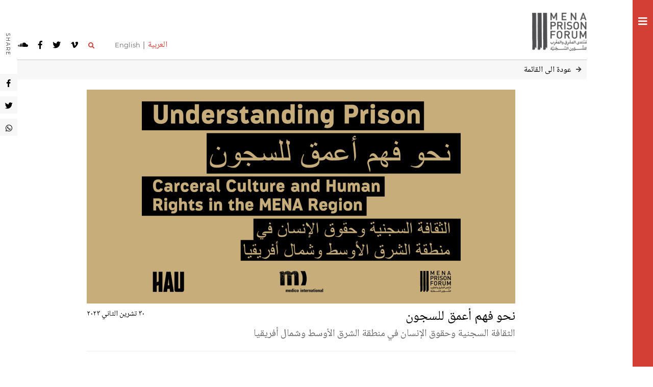

--- FILE ---
content_type: text/html; charset=UTF-8
request_url: https://menaprisonforum.org/AR/outreach_detail/134/
body_size: 5211
content:
<!DOCTYPE html>
<html  lang="ar">
<head>
<meta http-equiv="Content-Language" content="ar" />

<meta http-equiv="Content-Type" content="text/html; charset=UTF-8" />
<title>نحو فهم أعمق للسجون</title>

<meta http-equiv="X-UA-Compatible" content="IE=edge">
<meta name="viewport" content="initial-scale=1.0, maximum-scale=5.0">

<!-- All in One SEO Pack 2.1.6 by Michael Torbert of Semper Fi Web Design[163,207] -->
<meta name="description" content="الثقافة السجنية وحقوق الإنسان في منطقة الشرق الأوسط وشمال أفريقيا" />
<META property="og:title" content="نحو فهم أعمق للسجون" />
<META property="og:description" content="الثقافة السجنية وحقوق الإنسان في منطقة الشرق الأوسط وشمال أفريقيا" />
<META property="og:type" content="article" />
<META property="og:site_name" content="مُنْتَدى المَشْرِقِ والمَغْرِبِ للشُّؤونِ السِّجْنِيَّة" />
<META property="og:url" content="https://menaprisonforum.org/AR/outreach_detail/134/" />
<META property="og:image" content="https://menaprisonforum.org/Uploads/2023-10/OutreachPic134_1698591561.png" />
<META property="og:width" content="840" />
<META property="og:height" content="420" />
<meta property="og:image:width" content="450"/>
<meta property="og:image:height" content="298"/>

<meta property="fb:app_id" content="1202721776555376">


<meta name="twitter:card" content="summary" />
<meta name="twitter:site" content="@MENAPrisonForum" />
<meta name="twitter:title" content="نحو فهم أعمق للسجون" />
<meta name="twitter:description" content="الثقافة السجنية وحقوق الإنسان في منطقة الشرق الأوسط وشمال أفريقيا" />
<meta name="twitter:image" content="https://menaprisonforum.org/Uploads/2023-10/OutreachPic134_1698591561.png" />




<link rel="shortcut icon" href="https://menaprisonforum.org/images/favicon.ico" type="image/x-icon" />

<!-- Bootstrap Core CSS -->
<link href="https://menaprisonforum.org/css/bootstrap1.css" rel="stylesheet">
<link href="https://menaprisonforum.org/css/astyle.css" rel="stylesheet" type="text/css">
<link href="https://menaprisonforum.org/css/w3.css" rel="stylesheet" type="text/css">

<!-- Custom Fonts -->
<link href="https://menaprisonforum.org/fontawesome-5.0.9/web-fonts-with-css/css/fontawesome-all.min.css" rel="stylesheet" type="text/css">


	
	
	<script type="text/javascript">
	    var URL1 = 'https://menaprisonforum.org';
		var URL2 = 'https://menaprisonforum.org/AR/';
	    var PDFFILE='';
	</script>
	
		
<!-- Masonry CSS with Bootstrap -->
<script src="https://menaprisonforum.org/js/jquery.min.js" ></script> <!-- jquery-3.4.0.min.js -->
<script src="https://menaprisonforum.org/js/jquery.masonry.min.js"></script>
<script src="https://menaprisonforum.org/js/jquery-ui.js"></script>
	
<script src="https://menaprisonforum.org/js/common2.js" ></script> 

</head>

<body style="direction:RTL">
	
	<script type='text/javascript' src='https://menaprisonforum.org/js/unitegallery.min.js'></script>
	<link rel='stylesheet' href="https://menaprisonforum.org/css/unite-gallery.css" type='text/css' />
	<script type='text/javascript' src='https://menaprisonforum.org/js/ug-theme-tiles.js'></script>
	<div class="text screen_menu"  style="height:100vh;width:40px;border:0px solid black;clear:both;position:fixed;background-color:#d33f34;z-index:300;"><div style="text-align:center;padding-top:30px;"><a href="javascript:void(0)" aria-label="Toggle Menu" onclick="$('#menu_list').toggle('slide', { direction: 'right' },0);" class="white_icon" ><span class="fas fa-bars"></span></a></div></div><div id="menu_list" class="text"  style="display:none;height:100vh;width:200px;border:0px solid black;clear:both;position:fixed;background-color:#d33f34;z-index:300;"><div style="padding-right:10px;padding-top:10px;padding-bottom:10px"><a href="javascript:void(0)" aria-label="Close Menu" onclick="$('#menu_list').toggle();" class="white_icon" ><span class="fas fa-times"></span></a></div><div   style="padding-right:20px;box-sizing:border-box;" ><a href="https://menaprisonforum.org/AR/about/" class="main_menu ">هذا المنتدى </a></div><div   style="padding-right:20px;box-sizing:border-box;padding-top:15px"  class="main_menu-no-hover ">السجن تحت المِجْهَر</div><div   style="padding-right:40px;box-sizing:border-box;padding-top:0px"><a href="https://menaprisonforum.org/AR/press/" class="submenu ">السِّجن في يوميّاته</a></div><div   style="padding-right:40px;box-sizing:border-box;padding-top:0px"><a href="https://menaprisonforum.org/AR/maps/" class="submenu ">سجون على مدّ البَصَر</a></div><div   style="padding-right:40px;box-sizing:border-box;padding-top:0px"><a href="https://menaprisonforum.org/AR/lingo/" class="submenu ">لغة السُّجون</a></div><div   style="padding-right:40px;box-sizing:border-box;padding-top:0px"><a href="https://menaprisonforum.org/AR/books/" class="submenu ">أدَبِيّات سجنيَّة</a></div><div   style="padding-right:40px;box-sizing:border-box;padding-top:0px"><a href="https://menaprisonforum.org/AR/sounds/" class="submenu ">المكتبة الصَّوتِيَّة</a></div><div   style="padding-right:40px;box-sizing:border-box;padding-top:0px"><a href="https://menaprisonforum.org/AR/films/" class="submenu ">المكتبة الفيلميَّة</a></div><div   style="padding-right:40px;box-sizing:border-box;padding-top:0px"><a href="https://menaprisonforum.org/AR/arts/" class="submenu ">المكتبة الفنيّة</a></div><div   style="padding-right:20px;box-sizing:border-box;padding-top:15px"  class="main_menu-no-hover selected" >مبادرات بتوقيع المُنْتَدى</div><div   style="padding-right:40px;box-sizing:border-box;padding-top:0px"><a href="https://menaprisonforum.org/AR/tv/" class="submenu ">تلفزيون المُنْتَدى
</a></div><div   style="padding-right:40px;box-sizing:border-box;padding-top:0px"><a href="https://menaprisonforum.org/AR/radio/" class="submenu ">راديو المُنْتَدى</a></div><div   style="padding-right:40px;box-sizing:border-box;padding-top:0px"><a href="https://menaprisonforum.org/AR/logs/" class="submenu ">دفاتر المُنْتَدى
</a></div><div   style="padding-right:40px;box-sizing:border-box;padding-top:0px"><a href="https://menaprisonforum.org/AR/outreach/" class="submenu subselected">تَواصُل ولقاءات</a></div><div   style="padding-right:40px;box-sizing:border-box;padding-top:0px"><a href="https://menaprisonforum.org/AR/collections/" class="submenu ">مجاميع المُنْتَدى</a></div><div   style="padding-right:20px;box-sizing:border-box;padding-top:15px" ><a href="https://menaprisonforum.org/AR/blog/" class="main_menu ">المُدَوَّنة السِّجنيَّة </a></div><div   style="padding-right:20px;box-sizing:border-box;padding-top:15px" ><a href="https://menaprisonforum.org/AR/media/" class="main_menu ">في الإعلام  </a></div><div   style="padding-right:20px;box-sizing:border-box;padding-top:15px" ><a href="https://menaprisonforum.org/AR/contact/" class="main_menu ">كاتبونا </a></div><div   style="padding-right:40px;box-sizing:border-box;padding-top:10px;text-align:right"><a href="https://menaprisonforum.org/AR/contact/" class="submenu ">إشترك في رسائلنا الإلكترونية</a></div></div>	
	<div id="wrapper" class="right_margin">
		
	<header><div id="header" style="z-index:200;background-color:#fff;width:100%;border-bottom:0px solid #c8c8c8;" ><div id="top"  class="main_container main_padding" ><nav><div class="col-lg-4 col-sm-6 col-xs-12" style="float:left;padding-top:70px;height:108px;box-sizing:border-box;border-bottom:1px solid #c8c8c8;"><div style="float:left"><div style="float:right;padding-left:0px" class="alang">العربية </a></div><div style="float:right;border:0px solid black"><hr class="hr-vertical-black"></div><div style="float:right;padding-left:40px"  class="lang"><a href="https://menaprisonforum.org" class="lang" > English </a></div><div style="float:right;padding-left:20px"><a href="javascript:void(0)"  onclick="$('#search').slideToggle()" ><div class="fas fa-search red_icon"></div></a></div><div style="float:right;padding-left:20px"><a href="https://vimeo.com/user86297087" target="_blank" rel="noopener"  title="Follow Mena Prison Forum on vimeo"><div class="fab fa-vimeo-v icon"></div></a></div><div style="float:right;padding-left:20px"><a href="https://twitter.com/MENAPrisonForum" target="_blank" rel="noopener"  title="Follow Mena Prison Forum on twitter"><div class="fab fa-twitter icon"></div></a></div><div style="float:right;padding-left:20px"><a href="https://www.facebook.com/menaprisonforum/" target="_blank" rel="noopener"  title="Follow Mena Prison Forum on facebook" ><div class="fab fa-facebook-f icon"></div></a></div><div style="float:right;padding-left:5px"><a href="https://soundcloud.com/user-83124489-698286077" target="_blank" rel="noopener"  title="Follow Mena Prison Forum on soundcloud" ><div class="fab fa-soundcloud icon"></div></a></div></div></div><div class="col-lg-8   col-sm-6 col-xs-10" style="height:108px;box-sizing:border-box;border-bottom:1px solid #c8c8c8;"><a href="https://menaprisonforum.org/AR/" aria-label="Home" title="Home"><img src="https://menaprisonforum.org/images/logo.png"  alt="" style="max-height:105px;border:0px solid red;padding:15px 0px 15px 15px;box-sizing:border-box" ></a></div></nav><div  class="col-lg-6 col-md-7 col-sm-8 col-xs-2 mobile_menu" style="box-sizing:border-box;border-bottom:1px solid #c8c8c8;box-sizing:border-box;height:108px;line-height:108px;"><a href="#" aria-label="Toggle Menu" onclick="$('#menu_list').slideToggle()" class="icon" style="float:right;padding-right:20px;box-sizing:border-box;"><i class="fa fa-bars"></i></a></div><div id="search" style="display:none;width:100%;border:0px solid green;"><div   style="display:block;border-top:0px solid #c8c8c8;border-bottom:1px solid #c8c8c8;padding-left:0px;box-sizing:border-box;padding-right:0px;"><input type="text"class="text" onkeyup="data_autocomplete('keyword','result',2)" autocomplete="off" id="keyword" name="keyword" placeholder="ابحث / ابحثي"  style="width:calc(100% - 44px);text-align:right;padding-right:10px;border:0px;height:30px;" ><div style="position:relative;"><div  id="next_arrow"  style="display:inline-block;left:0px;top:-32px;border:0px solid red;position:absolute;z-index:100;"><button class="fas fa-arrow-left white_arrow"  style="background-color:#000;padding:10px;border:0px" ></button></a></div></div></div><div class="main_container" style="z-index:400;position:absolute;background-color:#fff;" ><div  id="result_list" style="width:100%;display:block;height:100vh;display:none;text-align:right;padding-left:20px;box-sizing:border-box;"></div></div></div></div></div></header> <form name="form2" id="form2"   method="post" style="margin:0;padding:0">
    <input type="hidden" name="country_id" id="country_id" value="">
    <input type="hidden" name="country" id="country" value="">
   
    <input type="hidden" name="tag_id" id="tag_id" value="">
	<input type="hidden" name="tag" id="tag" value="">
	
    <input type="hidden" name="prison_id" id="prison_id" value="">
	<input type="hidden" name="prison" id="prison" value="">
	
    <input type="hidden" name="person_id" id="person_id" value="">
	<input type="hidden" name="person" id="person" value="">
   
    <input type="hidden" name="year" id="year" value="">
   
    <input type="hidden" name="source_id" id="source_id" value="">
    <input type="hidden" name="source" id="source" value="">
   
    <input type="hidden" name="type" id="type" value="">
    <input type="hidden" name="topic" id="topic" value="">
    <input type="hidden" name="name" id="name" value="">
    
    <input type="hidden" name="author_id" id="author_id" value="">
    <input type="hidden" name="author" id="author" value="">
	
    <input type="hidden" name="editor_id" id="editor_id" value="">
    <input type="hidden" name="editor" id="editor" value="">
	
    <input type="hidden" name="director_id" id="director_id" value="">
    <input type="hidden" name="director" id="director" value="">
	
    <input type="hidden" name="artist_id" id="artist_id" value="">
    <input type="hidden" name="artist" id="artist" value="">
	
    <input type="hidden" name="guest" id="guest" value="">
	
    <input type="hidden" name="contributor" id="contributor" value="">
	
	
    <input type="hidden" name="sortby" id="sortby" value="">
	
	
	<input type="hidden" name="page" id="page" value="outreach_detail">
	<input type="hidden" name="subpage" id="subpage" value="134">
    <input type="hidden" name="id" id="id" >
    <input type="hidden" name="issue_id" id="issue_id" >
    <input type="hidden" name="letter" id="letter" >
    <input type="hidden" name="aletter" id="aletter" >
    <input type="hidden" name="pletter" id="pletter" >
    <input type="hidden" name="fletter" id="fletter" >
    <input type="hidden" name="bletter" id="bletter" >
    <input type="hidden" name="title" id="title" value="">
    <input type="hidden" name="offset" id="offset" >
	
	
</form>
  <div class="etext sharing"  style="left:0px;border:0px solid black;clear:both;position:fixed;background-color:#fff;z-index:300;"><div style="float:left;border:0px solid black;transform:rotate(90deg);letter-spacing:2px" class="transform">SHARE</div><div style="clear:both;margin-top:85px;" class="icon_bg"><a href="javascript:void(0)" onclick="window.open('https://www.facebook.com/sharer/sharer.php?u=https://menaprisonforum.org/AR/outreach_detail/134/','popup','width=600,height=600'); return false;" title="Share On Facebook" ><i class="fab fa-facebook-f bg"></i></a></div><div style="clear:both;margin-top:10px;"  class="icon_bg"><a href="javascript:void(0)" onclick="window.open('https://twitter.com/share?text=نحو فهم أعمق للسجون&url=https://menaprisonforum.org/AR/outreach_detail/134/','popup','width=600,height=600'); return false;" title="Tweet This Sound" ><i class="fab fa-twitter bg"></i></a></div><div style="clear:both;margin-top:10px;margin-bottom:5px"  class="icon_bg"><a href="https://api.whatsapp.com/send?text=https://menaprisonforum.org/AR/outreach_detail/134/"  title="Share By Whatsapp"  target="_blank"><i class="fab fa-whatsapp bg"></i></a></div></div><script>ChangeUrl('https://menaprisonforum.org/AR/outreach_detail/134/');</script>
	
	
		
<div class="main_container " style="min-height:calc(100vh - 200px);padding-left:10px;padding-right: 10px;clear:both;">
	     
		 
	  <div  class="path" style="clear:both;padding-top:12px;padding-bottom:10px;width:100%;background-color:#f7f7f7;min-height:32px;box-sizing:border-box;display:inline-block;position:relative;padding-left:30px;vertical-align:middle" ><div style="float:right;padding-right:30px"> <a href="javascript:void(0)" onclick="form2.subpage.value='Event';form2.page.value='outreach';form2.submit();" class="path">عودة الى القائمة</a></div><div  id="prev_arrow"  style="right:0px;top:3px;border:0px solid red;position:absolute;z-index:10;"><a href="javascript:void(0)" onclick="form2.page.value='outreach';form2.submit();" title="Back"><span class="fas fa-arrow-right arrow" style="background-color:#f7f7f7;padding:10px"></span></a></div></div><div class=" col-lg-9  text" id="text"  style="float:right;padding-top:20px;padding-right:0px;clear:both;margin:auto;float:none;position:relative"><div class="col-lg-12"  style="padding-bottom:10px"><img src="https://menaprisonforum.org/Uploads/2023-10/OutreachPic134_1698591561.png" class="img-responsive"></div><div style="margin-bottom:30px;padding-top:10px" class="caption"></div><div class="col-lg-10" style="float:right"><div class="blog_title"> نحو فهم أعمق للسجون</div><div class="name"  style="padding-top:5px;padding-bottom:5px;"> الثقافة السجنية وحقوق الإنسان في منطقة الشرق الأوسط وشمال أفريقيا</div><div class="epath" style="padding-bottom:5px"></div></div><div class="col-lg-2 col-xs-12"><div class="date" style="float:left;padding-bottom:5px;border:0px solid black">٣٠ تشرين الثاني ٢٠٢٣</div></div><div class="col-lg-12 red_title" style="clear:both;margin-top:10px;border-top:1px solid #eee;;padding-top:15px"> </div><div class="col-lg-12 text " style="margin-top:0px;padding-top:0px"></div><div style="width:100%;clear:both;border:0px solid black;display:inline-block;padding-bottom:0px"></div></div>								
								
								   
	   <div style="width:100%;display:inline-block;padding-top:0px"><div style="clear:both;border:1px solid #fff;padding-top:10px"><hr></div><div  class="path" style="clear:both;padding-top:10px;padding-bottom:10px;width:100%;box-sizing:border-box;display:inline-block;position:relative;padding-left:30px;vertical-align:middle" ><div style="float:right;padding-right:30px;"><a href="javascript:void(0)" onclick="form2.page.value='outreach_detail';form2.id.value='133';form2.submit();" class="path" title="السابق">  السابق </a></div><div  id="prev_arrow"  style="right:0px;top:3px;border:0px solid red;position:absolute;z-index:10;"><a href="javascript:void(0)" onclick="form2.page.value='outreach_detail';form2.id.value='133';form2.submit();" title="Previous"><span class="fas fa-arrow-right arrow" style="padding:10px"></span></a></div><div style="float:left;padding-left:0px;"><a href="javascript:void(0)" onclick="form2.page.value='outreach_detail';form2.id.value='132';form2.submit();" class="path" title="التالي">  التالي </a></div><div  id="next_arrow"  style="left:0px;top:3px;border:0px solid red;position:absolute;z-index:10;"><a href="javascript:void(0)" onclick="form2.page.value='outreach_detail';form2.id.value='132';form2.submit();" title="Next"><span class="fas fa-arrow-left arrow" style="padding:10px"></span></a></div></div><div style="clear:both;border:1px solid #fff;padding-top:0px"><hr></div><div  class="col-xs-8 mobile_sharing" style="clear:both;border-box;border:0px solid #ddd;padding-top:30px;margin:auto;float:none;"><div style="float:left;margin-left:0px;letter-spacing:2px" class="etext transform">SHARE</div><div style="float:left;margin-left:20px;" class="icon_bg"><a href="javascript:void(0)" onclick="window.open('https://www.facebook.com/sharer/sharer.php?u=https://menaprisonforum.org/AR/outreach_detail/134/','popup','width=600,height=600'); return false;" title="Share On Facebook" ><i class="fab fa-facebook-f bg"></i></a></div><div style="float:left;margin-left:20px;"  class="icon_bg"><a href="javascript:void(0)" onclick="window.open('https://twitter.com/share?text=نحو فهم أعمق للسجون&url=https://menaprisonforum.org/AR/outreach_detail/134/','popup','width=600,height=600'); return false;" title="Tweet This Event" ><i class="fab fa-twitter bg"></i></a></div><div style="float:left;margin-left:20px;"  class="icon_bg"><a href="https://api.whatsapp.com/send?text=https://menaprisonforum.org/AR/outreach_detail/134/"  title="Share By Whatsapp"  target="_blank"><i class="fab fa-whatsapp bg"></i></a></div></div></div>
		 	 
	</div>
					
                  
</div><!-- End Container -->
	  
     
       
	<script type="text/javascript">
	
	
		
		  
    $(window).on('load', function()
	{
		gnum=$('#gnum').val();
		
	     for (i=1;i<=gnum;i++)
		 {
			  jQuery("#photos"+i).unitegallery({
	   	          gallery_theme:'tiles',
	   	          tiles_type:"justified"
	   	       });
		 }
		
		 setTimeout(
   	     function()
   	     {
				for (i=1;i<=gnum;i++)
				{
					 num=i;
	      			 height=$("#photos"+num+" .ug-thumb-wrapper:first-child").height()+3; 
	   			     if (gnum==1)
					 {
						 width=$("#photos"+num+" .ug-thumb-wrapper:nth-child(1)").width();
  					     if (width<120)
						   height=height+ $("#photos"+num+" .ug-thumb-wrapper:nth-child(9)").height();
					     else
					       height=height+ $("#photos"+num+" .ug-thumb-wrapper:nth-child(5)").height();
					 	
					 }
			 
	   			     
					 $('#photos'+num).css('max-height',height);
 	      			 $('#photos'+num).css('overflow','hidden');
 	      			 $('#height'+num).val(height);
					
			         // remove more if all photos are visible
					 found=0;
					 sheight=height+'px';// string height
					
					
					 $('#photos'+num+ " .ug-thumb-wrapper").each(function(index, el) 
					 {
						  top_position=$(this).css('top');
						 
						  if (top_position >= sheight)
						  {
				   	          found=1;
				   			  return false;
				   	      }
						  
			   	     });
					 
					
					  if (found==0)
					  {
  					      $('#more'+num).css('display','none');
					  }
			  
				}

   	     }, 1000);
		 
		 

    });
	
   function next_pic(gallery,height)
   {
	  
	 //get first hidden img whose top:height
      $(gallery+ " .ug-thumb-wrapper").each(function(index, el) {
		  
	      if ($(this).css('top') >= height+'px') {
			  
	          $(this).trigger('click');
			  return false;
	      }
	  });
	  
   }
	
	
    </script>
	


	
	
	</div>
	
	
<script defer src="https://static.cloudflareinsights.com/beacon.min.js/vcd15cbe7772f49c399c6a5babf22c1241717689176015" integrity="sha512-ZpsOmlRQV6y907TI0dKBHq9Md29nnaEIPlkf84rnaERnq6zvWvPUqr2ft8M1aS28oN72PdrCzSjY4U6VaAw1EQ==" data-cf-beacon='{"version":"2024.11.0","token":"535d9177575d4a0f917cb6d1501927ba","r":1,"server_timing":{"name":{"cfCacheStatus":true,"cfEdge":true,"cfExtPri":true,"cfL4":true,"cfOrigin":true,"cfSpeedBrain":true},"location_startswith":null}}' crossorigin="anonymous"></script>
</body>
</html>

--- FILE ---
content_type: text/css
request_url: https://menaprisonforum.org/css/astyle.css
body_size: 3320
content:

@charset "utf-8";




@font-face{
 font-family:'Montserrat';
 src: url(../fonts/Montserrat-Regular.ttf) format('truetype');
}


@font-face{
 font-family:'Noto Nashk Arabic';
 src: url(../fonts/NotoNaskhArabic-Regular.ttf) format('truetype');
}

@font-face{
 font-family:'Noto Nashk Arabic Bold';
 src: url(../fonts/NotoNaskhArabic-Bold.ttf) format('truetype');
}

@font-face{
    font-family:'Changa';
    src: url(https://fonts.gstatic.com/s/changa/v11/2-c79JNi2YuVOUcOarRPgnNGooxCZ62xcjLj8TlaxZKJa5UE.woff) format('woff');";
}
 
a{text-decoration:none;color:#918a8a;text-decoration:none;}
a:hover{color:#d33f34;}
 
.elink{font-family: Montserrat;font-size:16px;line-height:20px;color:#918a8a;text-decoration:none;}
.elink:hover{color:#d33f34;}

.lang{font-family: Montserrat;font-size:13px;line-height:16px;color:#686868;text-decoration:none;}
.alang{font-family: Noto Nashk Arabic;font-size:16px;line-height:18px;color:#d33f34;text-decoration:none;}


.faq{font-family: Noto Nashk Arabic Bold;font-size:22px;color:#000;line-height:40px;text-decoration:none;}


.main_menu{font-family: Noto Nashk Arabic;font-size:18px;color:#fff;text-decoration:none;line-height:20px;}
.main_menu:hover{color:#000;}


.main_menu-no-hover{font-family: Noto Nashk Arabic;font-size:20px;color:#fff;text-decoration:none;}
.main_menu-no-hover:hover{}

.selected{color:#000;}	

.submenu{font-family: Noto Nashk Arabic;font-size:16px;line-height:12px;color:#fff;text-decoration:none;font-weight:normal;}
.submenu:hover{color:#000;}

.subselected{color:#000;font-weight:normal;}	
	

.path{font-family: Noto Nashk Arabic;font-size:16px;line-height:16px;color:#000;text-decoration:none;font-weight:normal;}
.epath{font-family: Montserrat;font-size:14px;line-height:16px;color:#000;text-decoration:none;font-weight:normal;}


.icon{color:#000;font-size:16px;}

.white_icon{color:#fff;font-size:20px;}
.white_icon:hover{color:#fff;font-size:20px;}

.red{color:#d33f34;}
.grey{color:#686868;}

.img{height:100px;}
.margin-submenu_right{margin-right:8px;}

.red_icon{color:#d33f34;font-size:12px;}
.red_icon:hover{color:#d33f34;}

.request{font-family: Noto Nashk Arabic Bold;font-size:14px;color:#000;}
.request:hover{background-color:#d33f34;color:#fff;}
.request_selected{font-family: Noto Nashk Arabic Bold;font-size:14px;background-color:#d33f34;color:#fff;}

.request_title{font-family:Noto Nashk Arabic Bold;font-size:18px;color:#000;}
.request_big_title{font-family:Noto Nashk Arabic Bold;font-size:22px;color:#000;}


.more{font-family: Noto Nashk Arabic;font-size:15px;line-height:22px;color:#d33f34;text-decoration:none;}



.arrow{color:#383838;font-size:12px;}
.white_arrow{color:#fff;font-size:12px;}


.slider_type{font-family: Noto Nashk Arabic;font-size:20px;color:#d33f34;text-decoration:none;}
.eslider_type{font-family: Montserrat;font-size:16px;color:#d33f34;text-decoration:none;}

.slider_title{font-family: Noto Nashk Arabic;font-size:40px;line-height:47px;color:#000;text-decoration:none;}
.slider_subtitle{font-family: Noto Nashk Arabic Bold;font-size:20px;line-height:32px;color:#686868;text-decoration:none;}

.slider_info{font-family: Noto Nashk Arabic;font-size:24px;line-height:26px;color:#686868;text-decoration:none;}
.eslider_info{font-family: Montserrat;font-size:18px;line-height:26px;color:#686868;text-decoration:none;}

.slider_atitle{font-family: Noto Nashk Arabic;font-size:18px;color:#000;text-decoration:none;font-weight:normal;}

.hr-vertical{border-bottom:2px solid #d33f34;width:15px;float:left;-webkit-transform:rotate(90deg);}
.hr-vertical-black{border-bottom:1px solid #686868;width:15px;float:left;-webkit-transform:rotate(90deg);}

.hr-horizontal{border:1px solid #d33f34;width:15px;float:right;margin-left:5px;}


.section_title{font-family: Noto Nashk Arabic;font-size:30px;color:#000;text-decoration:none;}
.name{font-family: Noto Nashk Arabic;font-size:20px;line-height:26px;color:#686868;text-decoration:none;}
.title{font-family: Noto Nashk Arabic;font-size:18px;color:#000;text-decoration:none;line-height:26px;}
.white_title{font-family: Noto Nashk Arabic Bold;font-size:25px;color:#fff;text-decoration:none;}


.about_title{font-family: Noto Nashk Arabic;font-size:16px;color:#d33f34;text-decoration:none;}
.about_name{font-family: Noto Nashk Arabic;font-size:16px;color:#000;text-decoration:none;}


.country{font-family: Noto Nashk Arabic;color:#d33f34;font-size:16px;line-height:22px;}
/*.country:hover{color:#782d25}
*/
.date{font-family: Noto Nashk Arabic; color:#000000;font-size:15px;line-height:22px;}
.source{font-family: Noto Nashk Arabic; color:#000;font-size:15px;line-height:22px;  }
.esource{font-family: Montserrat; color:#000;font-size:15px;line-height:12px;  }

/*.source:hover{color:#782d25}*/

.countries_title{font-family:  Noto Nashk Arabic Bold; font-size:26px;color:#000;line-height:34px;}
.countries_title:hover{color:#686868;}

.countries_title_main{font-family:  Noto Nashk Arabic Bold; font-size:34px;color:#000;line-height:48px;}
.countries_text_main{font-family:  Noto Nashk Arabic; font-size:20px;color:#000;}


.tag{font-family: Noto Nashk Arabic; color:#fff;font-size:14px;padding:2px 5px 2px 5px;background-color:#d33f34;}
.tag:hover {background-color:#782d25;color:#fff;}
.tag_selected{font-family: Noto Nashk Arabic; color:#fff;background-color:#782d25;font-size:14px;padding:2px 5px 2px 5px;}
.featured_tag{font-family: Noto Nashk Arabic; color:#000;font-size:14px;padding:2px 5px 2px 5px;background-color:#ddd;}


.filter_tag{font-family: Noto Nashk Arabic; color:#000;font-size:14px;padding:2px 5px 2px 5px;background-color:#f7f7f7;text-decoration:none;}
.filter_tag:hover{color:#fff;font-size:14px;padding:2px 5px 2px 5px;background-color:#d33f34;text-decoration:none;}

.letter{font-family: Noto Nashk Arabic Bold;font-size:20px;color:#212121;}
.noletter{font-family: Noto Nashk Arabic Bold;font-size:20px;color:#ccc;}
.letter_selected{font-family: Noto Nashk Arabic Bold;font-size:20px;color:#C84037;}
.all_letters_selected{font-family: Noto Nashk Arabic Bold;font-size:18px;background-color:#C84037; color:#fff;line-height:22px;}
.all_letters{font-family: Noto Nashk Arabic Bold;font-size:20px; color:#fff;background-color:#212121;line-height:20px;}


.trailer{font-family: Noto Nashk Arabic; color:#d33f34;font-size:18px;padding:2px 5px 2px 5px;text-decoration:none;}
.trailer:hover {color:#d33f34;}

.film{font-family: Noto Nashk Arabic; color:#fff;font-size:18px;padding:2px 5px 2px 5px;text-decoration:none;}
.film:hover {color:#fff;}


.filterby{font-family:Noto Nashk Arabic Bold; color:#000;font-size:18px;font-weight:bold;text-decoration:none; }
.filter{font-family: Noto Nashk Arabic; color:#000;font-size:18px; text-decoration:none;}
.filter:hover .reset_icon {color:#782d25;transform: rotate(360deg);-webkit-transform: rotate(360deg)}
.filter:hover  {color:#782d25}

.filter_selected{font-family: Noto Nashk Arabic; color:#d33f34;font-size:18px;text-decoration:none;}
.filter_hover  {color:#782d25}
.filter_sorting{font-family: Noto Nashk Arabic; color:#ccc;font-size:18px;text-decoration:none;}

.filter_icon{font-size:8px;text-decoration:none;}
.reset_icon{ transition-duration: 0.8s; transition-property: transform;}

.inner_text{font-family:Noto Nashk Arabic; color:#000;font-size:19px;line-height:28px; font-weight:normal;text-align:justify;hyphens: auto;-webkit-hyphens: auto;  -ms-hyphens: auto; text-decoration:none;}
.red_title{font-family: Noto Nashk Arabic; color:#d33f34;font-size:34px;line-height:22px; font-weight:normal;text-align:justify; text-decoration:none;}
.contact{font-family:Noto Nashk Arabic; color:#000;font-size:18px;line-height:23px; font-weight:normal;text-decoration:none;}
.contact_link{font-family: Montserrat;font-size:15px;line-height:20px;color:#000;text-decoration:none;text-align:justify;text-decoration:none;}


.info{font-family: Montserrat;color:#000;font-size:18px;line-height:30px;text-decoration:none;}
.info_arabic{font-family: Noto Nashk Arabic;color:#000;font-size:16px;line-height:30px;text-decoration:none;}
.info_small{font-family: Noto Nashk Arabic;color:#000;font-size:13px;line-height:20px;text-decoration:none;}
.caption{font-family: Noto Nashk Arabic;color:#000;font-size:14px;line-height:20px;text-decoration:none;}

.widget_yellow_links li {list-style:none;}

.event_period{font-family:  Noto Nashk Arabic;font-size:16px;color:#000;text-decoration:none;font-weight:normal;text-decoration:none;}

.marker{font-family:  Noto Nashk Arabic; color:#fff;font-size:12px;padding:2px 5px 2px 5px;text-decoration:none;}

.footer{font-family:  Noto Nashk Arabic;font-size:14px;text-align:right;text-decoration:none;}
/*.button{font-family:  Noto Nashk Arabic;color:#fff; background-color:#d33f34;height:30px;line-height:0px;width:100px;border:0px;border-radius:15px;text-decoration:none;}
*/
.button{font-family: Noto Nashk Arabic;color:#d33f34; background-color:#fff;height:30px;line-height:0px;padding:15px;border:0px;border-radius:15px;text-decoration:none;}

.credits{font-family:Noto Nashk Arabic Bold;font-size:16px;text-align:right;text-decoration:none;}

.text{font-family:  Noto Nashk Arabic;font-size:20px;line-height:30px;color:#000;text-decoration:none;text-align:justify;text-decoration:none;}
.etext{font-family: Montserrat;font-size:14px;line-height:20px;text-decoration:none;text-align:justify;text-decoration:none;}

.text-small{font-size:16px;}

.atext_grey{font-family: Noto Nashk Arabic;font-size:16px;line-height:20px;color:#918a8a;text-decoration:none;font-weight:normal;text-align:justify;text-decoration:none;}
.atext_grey:hover{color:#d33f34;}
.etext_grey{font-family: Montserrat;font-size:16px;line-height:20px;color:#918a8a;text-decoration:none;font-weight:normal;text-align:justify;text-decoration:none;}


.mselect{font-family: Montserrat Bold;font-size:15px;background-color:#e3e3e3;text-decoration:none;}

.margin-submenu_right{margin-right:20px;text-decoration:none;}

.mobile_sharing{display:none;}
.bg:hover{color:#d33f34;}


.blog_info{font-family:  Noto Nashk Arabic;font-size:18px;line-height:20px;color:#918a8a;text-decoration:none;font-weight:normal;text-decoration:none;}
.blog_title{font-family:  Noto Nashk Arabic;font-size:26px;line-height:32px;color:#000;text-decoration:none;font-weight:normal;text-decoration:none;}
.blog_subtitle{font-family: Noto Nashk Arabic;font-size:18px;color:#000;text-decoration:none;font-weight:bold;text-decoration:none;}

.trim{color:#fff; max-width:34%;text-overflow:ellipsis;overflow:hidden;white-space:nowrap;text-decoration:none;}
.trim2{color:#fff; max-width:100%;text-overflow:ellipsis;overflow:hidden;white-space:nowrap;text-decoration:none;}


.lingo{font-family: Noto Nashk Arabic;font-size:16px;line-height:28px;color:#8c8c8c;text-decoration:none;text-align:justify;}
.related{font-family: Noto Nashk Arabic ;font-size:18px;line-height:20px;color:#000;text-decoration:none;text-align:justify;}
.related_selected{font-family: Noto Nashk Arabic ;font-size:18px;line-height:20px;color:#d33f34;text-decoration:none;text-align:justify;}
.related_term{font-family: Noto Nashk Arabic; color:#000;font-size:14px;padding:2px 5px 2px 5px;background-color:#fff;}

.small_icon{font-size:10px;padding-right:20px;}


.newsletter{font-family: Noto Nashk Arabic;font-size:18px;color:#000;}
.input_text{height:40px;padding:10px;line-height:10px;border-top:0px;border-left:0px;border-right:0px;border-bottom:1px solid #999;font-family: Noto Nashk Arabic;font-size:16px;color:#000;}

.calendar_month{font-family: Noto Nashk Arabic Bold;font-size:20px;line-height:28px;color:#5F5F5F;text-decoration:none;font-weight:normal;text-decoration:none;}
.calendar_day{font-family: Noto Nashk Arabic Bold;font-size:34px;line-height:40px;color:#C84037;text-decoration:none;font-weight:normal;text-decoration:none;}
.calendar_time{font-family: Noto Nashk Arabic;font-size:16px;line-height:23px;color:#5F5F5F;text-decoration:none;font-weight:normal;text-decoration:none;}


.text-tiny{font-family: Noto Nashk Arabic;font-size:14px;color:#000;line-height:18px;margin-top:5px;display:inline-block;}


#pic {
 /* display: inline-block;*/
 /* margin: 20px;*/
 /* border: 1px solid black;*/
  overflow: hidden;            /* clip the excess when child gets bigger than parent */
}
#pic img {
  display: block;
  transition: transform .4s;   /* smoother zoom */
}
#pic:hover img {
  transform: scale(1.1);
  transform-origin: 50% 50%;
  opacity:0.5;
}

/*Select styling*/

	.custom-select {
	  position: relative;
	  font-family: Noto Nashk Arabic;
	  font-size:15px;
	}

	.custom-select select {
	  display: none; /*hide original SELECT element: */
	}

	.select-selected {
	  background-color: rgba(0, 0, 0, 0.1);
	}

	/* Style the arrow inside the select element: */
	.select-selected:after {
	  position: absolute;
	  content: '';
	  top: 14px;
	  right: 10px;
	  width: 0;
	  height: 0;
	  border: 6px solid transparent;
	  border-color: #000 transparent transparent transparent;
	}

	/* Point the arrow upwards when the select box is open (active): */
	.select-selected.select-arrow-active:after {
	  border-color: transparent transparent #000 transparent;
	  top: 7px;
	}

	/* style the items (options), including the selected item: */
	.select-items div,.select-selected {
	  color: #000;
	  padding: 8px 16px;
	  border: 1px solid transparent;
	  border-color: transparent transparent rgba(0, 0, 0, 0.1) transparent;
	  cursor: pointer;
	}

	/* Style items (options): */
	.select-items {
	  position: absolute;
	  background-color: #e3e3e3;
	  top: 100%;
	  left: 0;
	  right: 0;
	  z-index: 99;
	}

	/* Hide the items when the select box is closed: */
	.select-hide {
	  display: none;
	}

	.select-items div:hover, .same-as-selected {
	  background-color: rgba(0, 0, 0, 0.1);
	}

/* End Select styling*/


@media  (min-width:1140px){
	.main_container {width:1140px;display:block;margin:auto;border:0px solid red;box-sizing:border-box;}
	
	.blog_container {width:1030px;display:block;margin:auto;border:0px solid red;box-sizing:border-box;}
	
	.sub_container {width:1120px;display:block;margin:auto;border:0px solid red;box-sizing:border-box;}
	
	.main_container2 {width:1160px;display:block;margin:auto;border:0px solid red;box-sizing:border-box;}
	
    .main_padding{padding:10px;}
	.menu_padding{margin-right:45px;}
	.mobile_menu{display:none;}
	
	.screen_menu{display:block;}
	
	.slider_arrow{left:584px;bottom:-15px;}
	.initiative_padding{padding-top:25px;}
	.caret_padding_tracking{margin-left:650px}
	.padding_tracking{margin-left:230px}
	
	.padding_work{margin-left:540px}
	
		
	 .next{right:-15px;}
     .div_pad{padding-left:30px;}
	 
	 .books{width:20%;float:left;}
	 
 	.subshadow{margin-top:209px;}
	
	.bg{font-size:15px;line-height:34px;color:#000;vertical-align:middle;border:0px solid red;}
	.icon_bg{background:#f7f7f7;width:34px;height:34px;line-height:34px;text-align:center;border:0px solid red;}
	.sharing{width:34px;margin-top:40px;}
	.transform{transform-origin:15px;padding:5px;font-size:10px;}
	.right_margin{margin-right:100px;}
	.blog_video{width:621px;height:350px;}
	 
	
}
@media (min-width:601px) and (max-width:1140px){
	
	
	.main_container {width:100%;display:inline-block;border:0px solid red;box-sizing:border-box; vertical-align:bottom;}
	.blog_container {width:100%;display:block;margin-top:auto;border:0px solid red;box-sizing:border-box;}
	
	.sub_container {margin:auto;display:block;border:0px solid red;box-sizing:border-box;}
	.main_container2 {width:100%;display:inline-block;border:0px solid red;box-sizing:border-box; vertical-align:bottom;}
	
	.main_padding{padding:7px;}
	.mobile_menu{display:none;}
	.screen_menu{display:block;}
	.menu_padding{margin-right:25px;}
	.slider_arrow{left:0px;bottom:-15px;}
	
	.caret_padding_tracking{margin-left:450px}
	.padding_tracking{margin-left:154px}
	.padding_work{margin-left:320px}
	
    
	.next{right:0px;}
	.subshadow{margin-top:209px;}
	.div_pad{padding-left:30px;}
    .books{float:left;margin:auto;width:30%;}
	
	.bg{font-size:15px;line-height:34px;color:#000;vertical-align:middle;border:0px solid red;}
	.icon_bg{background:#f7f7f7;width:34px;height:34px;line-height:34px;text-align:center;border:0px solid red;}
	.sharing{width:34px;margin-top:40px;}
	.transform{transform-origin:15px;padding:5px;font-size:10px;}
	.right_margin{margin-right:50px;}
	
}

@media  (max-width:600px){
	.main_container {width:100%;display:inline-block;border:0px solid red;box-sizing:border-box; vertical-align:bottom;}
	.blog_container {width:100%;display:block;margin:auto;border:0px solid red;box-sizing:border-box;}
	
	.main_padding{padding:7px;}
	.main_container2 {width:100%;display:inline-block;border:0px solid red;box-sizing:border-box; vertical-align:bottom;}
		
	.main_menu_div{display:none;}
	.slider_arrow{left:0px;bottom:-15px;}
    .sub_menu{display:none;}
    .next{right:0px;}
    .subshadow{margin-top:165px;}
	 
   .div_align{margin:auto;float:none;}
   
   .slider_title{font-family:  Noto Nashk Arabic;font-size:42px;line-height:42px;color:#000;text-decoration:none;}

   .books{float:none;margin:auto;}
  	
	
	.bg{font-size:15px;line-height:34px;color:#000;vertical-align:middle;border:0px solid red;}
	.icon_bg{background:#f7f7f7;width:34px;height:34px;line-height:34px;text-align:center;border:0px solid red;}
	.sharing{display:none;}
	.transform{transform-origin:15px;padding:5px;font-size:10px;}
	.mobile_sharing{display:block;}
	
	.screen_menu{display:none;}
	
	.right_margin{margin-right:0px;}
   
	
}

--- FILE ---
content_type: text/javascript
request_url: https://menaprisonforum.org/js/ug-theme-tiles.js
body_size: 1459
content:

if(typeof g_ugFunctions != "undefined")
	g_ugFunctions.registerTheme("tiles");
else 
	jQuery(document).ready(function(){g_ugFunctions.registerTheme("tiles")});


/**
 * Grid gallery theme
 */
function UGTheme_tiles(){

	var t = this;
	var g_gallery = new UniteGalleryMain(), g_objGallery, g_objects, g_objWrapper; 
	var g_tiles = new UGTiles(), g_lightbox = new UGLightbox(), g_objPreloader, g_objTilesWrapper;
	var g_functions = new UGFunctions(), g_objTileDesign = new UGTileDesign();
	
	var g_options = {
			theme_enable_preloader: true,		//enable preloader circle
			theme_preloading_height: 200,		//the height of the preloading div, it show before the gallery
			theme_preloader_vertpos: 100,		//the vertical position of the preloader
			theme_gallery_padding: 0,			//the horizontal padding of the gallery from the sides
			theme_appearance_order: "keep",	//normal, shuffle, keep - the appearance order of the tiles. applying only to columns type
			theme_auto_open:null				//auto open lightbox at start
	};
	
	var g_defaults = {
			gallery_width: "100%"
	};
	
	//temp variables
	var g_temp = {
			showPreloader: false
	};
	
	
	/**
	 * Init the theme
	 */
	function initTheme(gallery, customOptions){
		
		g_gallery = gallery;
		
		//set default options
		g_options = jQuery.extend(g_options, g_defaults);
		
		//set custom options
		g_options = jQuery.extend(g_options, customOptions);
		
		modifyOptions();
		
		//set gallery options
		g_gallery.setOptions(g_options);
		
		g_gallery.setFreestyleMode();
		
		g_objects = gallery.getObjects();
		
		//get some objects for local use
		g_objGallery = jQuery(gallery);		
		g_objWrapper = g_objects.g_objWrapper;
		
		//init objects
		g_tiles.init(gallery, g_options);
		g_lightbox.init(gallery, g_options);
		
		g_objTileDesign = g_tiles.getObjTileDesign();

		
	}
	
	
	/**
	 * modift options
	 */
	function modifyOptions(){
		
		if(g_options.theme_enable_preloader == true)
			g_temp.showPreloader = true;
		
		switch(g_options.theme_appearance_order){
			default:
			case "normal":
			break;
			case "shuffle":
				g_gallery.shuffleItems();
			break;
			case "keep":
				g_options.tiles_keep_order = true;
			break;
		}
		
	}

	
	/**
	 * set gallery html elements
	 */
	function setHtml(){
		
		//add html elements
		g_objWrapper.addClass("ug-theme-tiles");
		
		g_objWrapper.append("<div class='ug-tiles-wrapper' style='position:relative'></div>");
		
		//add preloader
		if(g_temp.showPreloader == true){
			g_objWrapper.append("<div class='ug-tiles-preloader ug-preloader-trans'></div>");
			g_objPreloader = g_objWrapper.children(".ug-tiles-preloader");
			g_objPreloader.fadeTo(0,0);
		}
		
		g_objTilesWrapper = g_objWrapper.children(".ug-tiles-wrapper");
		
		//set padding
		if(g_options.theme_gallery_padding)
			g_objWrapper.css({
				"padding-left":g_options.theme_gallery_padding+"px",
				"padding-right":g_options.theme_gallery_padding+"px"
			});
		
		g_tiles.setHtml(g_objTilesWrapper);
		g_lightbox.putHtml();
	}
	
	/**
	 * actually run the theme
	 */
	function actualRun(){
		
		//set preloader mode
		if(g_objPreloader){
			g_objPreloader.fadeTo(0,1);
			g_objWrapper.height(g_options.theme_preloading_height);
			g_functions.placeElement(g_objPreloader, "center", g_options.theme_preloader_vertpos);
		}
		
		initEvents();
		
		g_tiles.run();
		g_lightbox.run();
		
	}

	
	/**
	 * run the theme
	 */
	function runTheme(){
		
		setHtml();
		
		actualRun();
		
	}
	
	
	
	/**
	 * init size of the thumbs panel
	 */
	function initThumbsPanel(){
		
		//set size:
		var objGallerySize = g_gallery.getSize();
			
		if(g_temp.isVertical == false)			
			g_objPanel.setWidth(objGallerySize.width);
		else
			g_objPanel.setHeight(objGallerySize.height);
		
		g_objPanel.run();
	}
	
	
	/**
	 * on tile click - open lightbox
	 */
	function onTileClick(data, objTile){
		
		objTile = jQuery(objTile);		
		
		var objItem = g_objTileDesign.getItemByTile(objTile);
		var index = objItem.index;		
		
		g_lightbox.open(index);
	}
	
	
	/**
	 * before items request: hide items, show preloader
	 */
	function onBeforeReqestItems(){
				
		g_objTilesWrapper.hide();
		
		if(g_objPreloader){
			g_objPreloader.show();
		
			var preloaderSize = g_functions.getElementSize(g_objPreloader);
			var galleryHeight = preloaderSize.bottom + 30;
			
			g_objWrapper.height(galleryHeight);
		}
		
	}

	/**
	 * open lightbox at start if needed
	 */
	function onLightboxInit(){

		if(g_options.theme_auto_open !== null){
			g_lightbox.open(g_options.theme_auto_open);
			g_options.theme_auto_open = null;
		}
		
	}
	
	
	/**
	 * init buttons functionality and events
	 */
	function initEvents(){
		
		//remove preloader on tiles first placed
		if(g_objPreloader){
			
			g_gallery.onEvent(g_tiles.events.TILES_FIRST_PLACED, function(){
				
				g_objWrapper.height("auto");
				g_objPreloader.hide();
			});			
		}
		
		jQuery(g_objTileDesign).on(g_objTileDesign.events.TILE_CLICK, onTileClick);
		
		g_objGallery.on(g_gallery.events.GALLERY_BEFORE_REQUEST_ITEMS, onBeforeReqestItems);

		jQuery(g_lightbox).on(g_lightbox.events.LIGHTBOX_INIT, onLightboxInit);

	}
	
	
	/**
	 * destroy the theme
	 */
	this.destroy = function(){
				
		jQuery(g_objTileDesign).off(g_objTileDesign.events.TILE_CLICK);
		
		g_gallery.destroyEvent(g_tiles.events.TILES_FIRST_PLACED);
				
		g_objGallery.off(g_gallery.events.GALLERY_BEFORE_REQUEST_ITEMS);

		jQuery(g_lightbox).off(g_lightbox.events.LIGHTBOX_INIT);
		
		g_tiles.destroy();
		g_lightbox.destroy();
	}
	
	
	/**
	 * run the theme setting
	 */
	this.run = function(){
		
		runTheme();
	}
	
	
	/**
	 * add items
	 */
	this.addItems = function(){
		
		g_tiles.runNewItems();
	}
	
	
	/**
	 * init 
	 */
	this.init = function(gallery, customOptions){
				
		initTheme(gallery, customOptions);
		
	}
	
	
}


--- FILE ---
content_type: text/javascript
request_url: https://menaprisonforum.org/js/common2.js
body_size: 1366
content:
function newwindow(link)
{
	window.open(link);
}


function download_files(files) 
{
	farray=files.split("#");
	len=farray.length;
	
	
	i=2000;
		
	if (farray[0]!="")
	{
		link=URL1+"/"+farray[0];
		setTimeout(function() { newwindow(link) }, 0);
	
	}
	
	if (len>1)
	{
		if (farray[1]!="")
		{
			link2=URL1+"/"+farray[1];
			setTimeout(function() { newwindow(link2) }, 2000);
		}
		
		
		if (len>2)
		{
			if (farray[2]!="")
			{
				link3=URL1+"/"+farray[2];
				setTimeout(function() { newwindow(link3) }, 4000);
			}
		}
		
		if (len>3)
		{
			if (farray[3]!="")
			{
				link4=URL1+"/"+farray[3];
				setTimeout(function() { newwindow(link4) }, 6000);
			}
		}
		
	}
	
	
	
	
	
}

//---------------------
function getserial_link(page,id)
{
  form2.page.value=page;
  form2.id.value=id;
  var serial = URL2+"/index.php?"+$("form").serialize(); 
 
  return serial;
}

function limitText(limitField, limitCount, limitNum) 
{
	if (limitField.value.length > limitNum) 
	{
		limitField.value = limitField.value.substring(0, limitNum);
	}
	else
	{
		limitCount.value = limitNum - limitField.value.length;
	}
}

function ChangeUrl(url) 
{
 	if (typeof (history.pushState) != "undefined") {
        var obj = { Url: url };
        history.replaceState(obj,'', obj.Url);
    } else {
       // alert("Browser does not support HTML5.");
    }
 }


function setbg(smenu,menu)
{ 
  
    //bg = smenu.replace("menu", "bg");;

    if (menu == '')
        eval(menu).className = 'active';
    else 
	{
        eval(menu).className = 'active';
		
		if (smenu!='')
           eval(smenu).className = 'sactive_menu';
    }

}

function navigate(e) {
    var keyCode = e.keyCode;
    switch (keyCode) {
        case 9: // tab keyCode
            $(".list").hide();
            break;
        case 38: // Arrow Up KeyCode
            e.preventDefault();
            $("a:focus").parent().prevAll("li:lt(1)").find("a").focus();
            break;
        case 40: // Arrow Down KeyCode
            e.preventDefault();
            $("a:focus").parent().nextAll("li:lt(1)").find("a").focus();
            break;
    }
}

function enter_list(e) {
    if (e.keyCode == 40) {
        e.preventDefault();
        $("input:focus").parent().next().find("ul li:first a").focus();
    }
}

function dateFormatter(value) 
{
	dates=value.split('-');
	mon=dates[1]; 
	day=dates[2];
	year=dates[0];

	date=day+'-'+mon+'-'+year;


	return date;
}
 
function set_auto_value(value,field) 
{
	// change input value
	$('#'+field).val(value);
	// hide proposition list
	$('#'+field+'_list').hide();
}
		


function navigate(e) 
{
    var keyCode = e.keyCode;
    switch (keyCode) {
        case 9: // tab keyCode
            $(".list").hide();
            break;
        case 38: // Arrow Up KeyCode
            e.preventDefault();
            $("a:focus").parent().prevAll("li:lt(1)").find("a").focus();
            break;
        case 40: // Arrow Down KeyCode
            e.preventDefault();
            $("a:focus").parent().nextAll("li:lt(1)").find("a").focus();
            break;
    }
}
	
//---------------------
	function data_autocomplete(field,table,lang_id=1) 
	{

		var min_length = 2; // min caracters to display the autocomplete
		var keyword = $('#' + field).val();

		if (keyword.length >= min_length) 
		{
			$.ajax({
				url: ""+URL1+"/ajax_refresh.php",
				type: 'POST',
				data : $('#form1').serialize() + "&keyword="+keyword + "&lang_id="+lang_id,
				success:function(data){
			
						$('#' + table +'_list').html(data);
		                $('#' + table +'_list').css('display','inline-block');
				}
			});
		} 
		else 
		{
			$('#' + table + '_list').hide();
		}
	}
	

	
	function allow_tab(e) {
	    if(e.keyCode != 9)// check if the key pressed is not "TAB"
	        event.preventDefault();
	}
	
	
	
	function sort_selected_options(title) {

	    $("#" + title + "").on("change", function() {
	       
	        $(this).selectpicker('refresh');
	    }).change();
	}
	
	
	function select_record(fname,record,record_id)
	{
		
		fvalue=$('#'+record).val();
		var functionName = 'select_'+fname+'_'+fvalue;
		
		
		if (eval("typeof(" + functionName + ") == typeof(Function)"))
			eval(functionName + '()');
		else
		{
			//$('#'+record).val('');
			//$('#html_'+record).html('&nbsp;');
			if (record_id!="")
			  $('#'+record_id).val('');
		}
			
	};
	
	function select_record(fname, record, record_id) // used to select the needed record in the autocomplete (ajax_refresh)
	{

	    var bool = true;
	    fvalue = $('#' + record).val();
	    var functionName = 'select_' + fname + '_' + fvalue;
	    functionName = functionName.replace(/ /g, "_"); // replace all occurances of empty spaces in the function name with '_'
	    functionName = functionName.replace(/-/g, "_"); // replace all occurances of - in the function name with '_'
	    functionName = functionName.replace(/&/g, "_"); // replace all occurances of & in the function name with '_'

		
	    if (eval("typeof(" + functionName + ") == typeof(Function)") && fvalue!="")
	        eval(functionName + '()');
	    else 
		{
	        $('#' + record).val('');
	        $('#html_' + record).html('&nbsp;');
	        if (record_id != "") 
			{
	            $('#' + record_id).val('');
	            bool = false;
	        }
	        if (fvalue == "") 
			{
	            $('#' + record_id).val('');
	            //form1.submit();
	        }

	    }
	    return bool;
	}